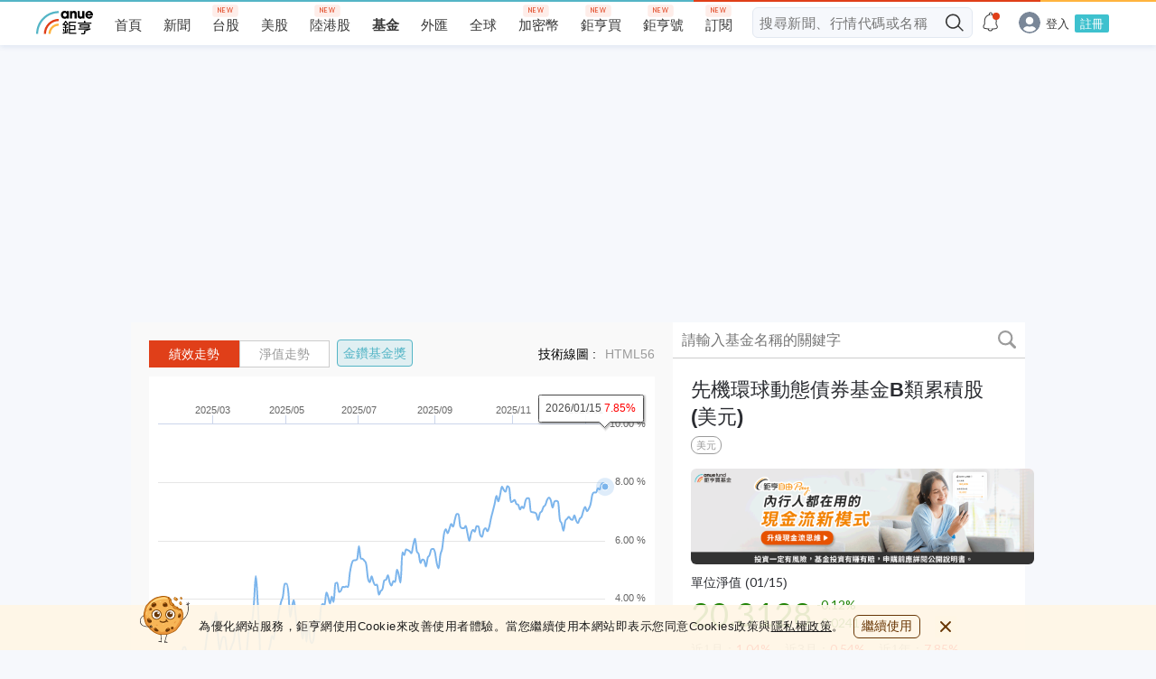

--- FILE ---
content_type: text/html; charset=utf-8
request_url: https://www.google.com/recaptcha/api2/aframe
body_size: 266
content:
<!DOCTYPE HTML><html><head><meta http-equiv="content-type" content="text/html; charset=UTF-8"></head><body><script nonce="_EZaH4qqWdfJTpGLOcyvlQ">/** Anti-fraud and anti-abuse applications only. See google.com/recaptcha */ try{var clients={'sodar':'https://pagead2.googlesyndication.com/pagead/sodar?'};window.addEventListener("message",function(a){try{if(a.source===window.parent){var b=JSON.parse(a.data);var c=clients[b['id']];if(c){var d=document.createElement('img');d.src=c+b['params']+'&rc='+(localStorage.getItem("rc::a")?sessionStorage.getItem("rc::b"):"");window.document.body.appendChild(d);sessionStorage.setItem("rc::e",parseInt(sessionStorage.getItem("rc::e")||0)+1);localStorage.setItem("rc::h",'1768635517605');}}}catch(b){}});window.parent.postMessage("_grecaptcha_ready", "*");}catch(b){}</script></body></html>